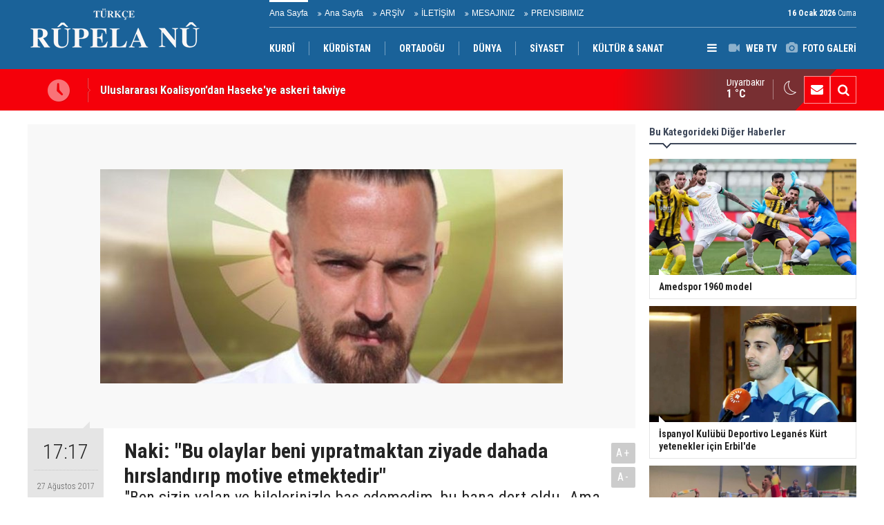

--- FILE ---
content_type: text/html; charset=UTF-8
request_url: https://www.rupelanu.org/naki-bu-olaylar-beni-yipratmaktan-ziyade-dahada-hirslandirip-motive-etmektedir-1456h.htm
body_size: 5888
content:
<!DOCTYPE html>
<html lang="tr" itemscope itemtype="http://schema.org/NewsArticle">
<head>
<base href="https://www.rupelanu.org/" target="_self"/>
<meta http-equiv="Content-Type" content="text/html; charset=UTF-8" />
<meta http-equiv="Content-Language" content="tr" />
<meta name="viewport" content="width=device-width,initial-scale=1,minimum-scale=1,maximum-scale=1,user-scalable=0" />
<link rel="icon" href="/favicon.ico"> 
<title>Naki: &quot;Bu olaylar beni yıpratmaktan ziyade dahada hırslandırıp motive etmektedir&quot;</title>
<meta name="description" content="&quot;Ben sizin yalan ve hilelerinizle baş edemedim, bu bana dert oldu. Ama ben de sizin önünüzde diz çökmedim, bu da size dert olsun.&quot;" />
<link rel="canonical" href="https://www.rupelanu.org/naki-bu-olaylar-beni-yipratmaktan-ziyade-dahada-hirslandirip-motive-etmektedir-1456h.htm" />
<link rel="amphtml" href="https://www.rupelanu.org/service/amp/naki-bu-olaylar-beni-yipratmaktan-ziyade-dahada-hirslandirip-motive-etmektedir-1456h.htm">
<link rel="image_src" type="image/jpeg" href="https://www.rupelanu.org/d/news/1717.jpg" />
<meta name="DC.date.issued" content="2017-08-27T17:21:42+03:00" />
<meta property="og:type" content="article" />
<meta property="og:site_name" content="Rûpela nû" />
<meta property="og:url" content="https://www.rupelanu.org/naki-bu-olaylar-beni-yipratmaktan-ziyade-dahada-hirslandirip-motive-etmektedir-1456h.htm" />
<meta property="og:title" content="Naki: &quot;Bu olaylar beni yıpratmaktan ziyade dahada hırslandırıp motive etmektedir&quot;" />
<meta property="og:description" content="&quot;Ben sizin yalan ve hilelerinizle baş edemedim, bu bana dert oldu. Ama ben de sizin önünüzde diz çökmedim, bu da size dert olsun.&quot;" />
<meta property="og:image" content="https://www.rupelanu.org/d/news/1717.jpg" />
<meta property="og:image:width" content="880" />
<meta property="og:image:height" content="440" />
<meta name="twitter:card" content="summary_large_image">
<meta name="twitter:image" content="https://www.rupelanu.org/d/news/1717.jpg" />
<meta name="twitter:site" content="@@RupelaNu01">
<meta name="twitter:url" content="https://www.rupelanu.org/naki-bu-olaylar-beni-yipratmaktan-ziyade-dahada-hirslandirip-motive-etmektedir-1456h.htm">
<meta name="twitter:title" content="Naki: &quot;Bu olaylar beni yıpratmaktan ziyade dahada hırslandırıp motive etmektedir&quot;" />
<meta name="twitter:description" content="&quot;Ben sizin yalan ve hilelerinizle baş edemedim, bu bana dert oldu. Ama ben de sizin önünüzde diz çökmedim, bu da size dert olsun.&quot;" />
<meta itemprop="author" content="Rûpela nû" />
<meta itemprop="url" content="https://www.rupelanu.org/naki-bu-olaylar-beni-yipratmaktan-ziyade-dahada-hirslandirip-motive-etmektedir-1456h.htm" />
<meta itemprop="thumbnailUrl" content="https://www.rupelanu.org/d/news_t/1717.jpg" />
<meta itemprop="articleSection" content="SPOR" />
<meta itemprop="dateCreated" content="2017-08-27T17:21:42+03:00" />
<meta itemprop="dateModified" content="2017-08-27T17:21:42+03:00" />
<meta itemprop="mainEntityOfPage" content="https://www.rupelanu.org/naki-bu-olaylar-beni-yipratmaktan-ziyade-dahada-hirslandirip-motive-etmektedir-1456h.htm" />
<meta itemprop="headline" content="&quot;Bu olaylar beni dahada hırslandırıp motive etmektedir&quot;" />
<meta itemprop="image" content="https://www.rupelanu.org/d/news/1717.jpg" />
<meta itemprop="image" content="https://www.rupelanu.org/d/news/1717.jpg" />
<link href="https://www.rupelanu.org/s/style.css?2312181.css" type="text/css" rel="stylesheet" />
<script type="text/javascript">var BURL="https://www.rupelanu.org/"; var SURL="https://www.rupelanu.org/s/"; var DURL="https://www.rupelanu.org/d/";</script>
<script type="text/javascript" src="https://www.rupelanu.org/s/function.js?2312181.js"></script>
<style>
.text-content {
font-family: Georgia,serif;
}
</style>
<!--[if lt IE 9]>
<script src="https://oss.maxcdn.com/html5shiv/3.7.2/html5shiv.min.js"></script>
<script src="https://oss.maxcdn.com/respond/1.4.2/respond.min.js"></script>
<![endif]-->
</head>
<body class="body-main body-1200">
<header class="base-header"><div class="container"><a class="logo" href="https://www.rupelanu.org/" rel="home"><img class="img-responsive" src="https://www.rupelanu.org/s/i/logo.png" alt="Rûpela nû" width="250" height="100" /></a><div class="bar bar1"><ul class="nav-ql pull-left"><li class="sole"><i class="icon-angle-double-right"></i><a href="https://www.rupelanu.org/ana-sayfa-haberleri-1hk.htm" target="_self">Ana Sayfa</a></li><li class="parent"><i class="icon-angle-double-right"></i><a href="https://www.rupelanu.org//" target="_self">Ana Sayfa</a></li><li class="parent"><i class="icon-angle-double-right"></i><a href="https://www.rupelanu.org/search_result.php" target="_self">ARŞİV</a></li><li class="parent"><i class="icon-angle-double-right"></i><a href="https://www.rupelanu.org/contact.php" target="_self">İLETİŞİM</a></li><li class="parent"><i class="icon-angle-double-right"></i><a href="https://www.rupelanu.org/guest_book.php" target="_self">MESAJINIZ</a></li><li class="parent"><i class="icon-angle-double-right"></i><a href="https://www.rupelanu.org/www.rupelanu.com/prensibimiz-8s.htm" target="_self">PRENSIBIMIZ</a></li></ul><span class="date pull-right"><b>16 Ocak 2026</b> Cuma</span></div><div class="bar bar2"><div class="nav-mini pull-right"><span class="toggle" id="menu_toggle" title="Menu"><i class="icon-menu"></i></span><a href="https://www.rupelanu.org/video-galeri.htm" title="Web TV"><i class="icon-videocam"></i><span>WEB TV</span></a><a href="https://www.rupelanu.org/foto-galeri.htm" title="Foto Galeri"><i class="icon-camera"></i><span>FOTO GALERİ</span></a></div><nav class="nav-top pull-left"><ul class="clearfix"><li class="parent"><a href="http://www.rupelanu.com/" target="_blank"><span>KURDÎ</span></a></li><li class="parent"><a href="https://www.rupelanu.org/kurdistan-haberleri-13hk.htm" target="_self"><span>KÜRDİSTAN</span></a></li><li class="parent"><a href="https://www.rupelanu.org/ortadogu-haberleri-29hk.htm" target="_self"><span>ORTADOĞU</span></a></li><li class="parent"><a href="https://www.rupelanu.org/dunya-haberleri-14hk.htm" target="_self"><span>DÜNYA</span></a></li><li class="parent"><a href="https://www.rupelanu.org/siyaset-haberleri-38hk.htm" target="_self"><span>SİYASET</span></a></li><li class="sole"><a href="https://www.rupelanu.org/kultur-sanat-news-15hk.htm" target="_self"><span>KÜLTÜR & SANAT</span></a></li></ul></nav></div><div id="menu"><ul class="topics clearfix"><li><span>Kategoriler</span><ul><li><a href="https://www.rupelanu.org/dunya-haberleri-14hk.htm" target="_self">DÜNYA</a><ul class="sub"><li><a href="https://www.rupelanu.org/amerika-haberleri-31hk.htm" target="_self">Amerika</a></li><li><a href="https://www.rupelanu.org/asya-haberleri-37hk.htm" target="_self">Asya</a></li><li><a href="https://www.rupelanu.org/avrupa-news-27hk.htm" target="_self">Avrupa</a></li><li><a href="https://www.rupelanu.org/ortadogu-news-26hk.htm" target="_self">Ortadoğu</a></li></ul></li><li><a href="https://www.rupelanu.org/kultur-sanat-news-15hk.htm" target="_self">KÜLTÜR & SANAT</a><ul class="sub"><li><a href="https://www.rupelanu.org/dunya-haberleri-34hk.htm" target="_self">Dünya</a></li><li><a href="https://www.rupelanu.org/kurdistan-haberleri-33hk.htm" target="_self">Kurdistan</a></li></ul></li><li><a href="https://www.rupelanu.org/kurdistan-haberleri-13hk.htm" target="_self">KÜRDİSTAN</a><ul class="sub"><li><a href="https://www.rupelanu.org/gunun-haberleri.htm" target="_self">Günün Haberleri</a></li><li><a href="https://www.rupelanu.org/siyaset-news-16hk.htm" target="_self">Siyaset</a></li></ul></li><li><a href="https://www.rupelanu.org/ortadogu-haberleri-29hk.htm" target="_self">ORTADOĞU</a></li><li><a href="https://www.rupelanu.org/siyaset-haberleri-38hk.htm" target="_self">SİYASET</a></li><li><a href="https://www.rupelanu.org/spor-haberleri-12hk.htm" target="_self">SPOR</a></li></ul></li><li><span>Foto Galeri</span><ul><li><a href="https://www.rupelanu.org/doga-1gk.htm">Doğa</a></li><li><a href="https://www.rupelanu.org/yasam-2gk.htm">Yaşam</a></li></ul></li><li><span>Web TV</span><ul><li><a href="https://www.rupelanu.org/gundem-1vk.htm">Gundem</a></li><li><a href="https://www.rupelanu.org/kultur-2vk.htm">Kultur</a></li></ul></li><li><span>Diğer</span><ul><li><a href="https://www.rupelanu.org/yazarlar.htm">Yazarlar</a></li><li><a href="https://www.rupelanu.org/mansetler.htm">Manşetler</a></li><li><a href="https://www.rupelanu.org/gunun-haberleri.htm">Günün Haberleri</a></li><li><a href="https://www.rupelanu.org/gazete.htm">Gazete Manşetleri</a></li><li><a href="https://www.rupelanu.org/sitene-ekle.htm">Sitene Ekle</a></li><li><a href="https://www.rupelanu.org/contact.php">İletişim</a></li></ul></li></ul></div></div></header><main role="main"><div class="bar-lm"><div class="container"><div class="last-min pull-left"><ul class="owl-carousel"><li><a href="https://www.rupelanu.org/uluslararasi-koalisyondan-hasekeye-askeri-takviye-34013h.htm">Uluslararası Koalisyon’dan Haseke'ye askeri takviye</a></li><li><a href="https://www.rupelanu.org/beyaz-saray-iran-trump-baskisi-sonrasi-800-idami-durdurdu-34012h.htm">Beyaz Saray: İran, Trump Baskısı Sonrası 800 İdamı Durdurdu</a></li><li><a href="https://www.rupelanu.org/trumpin-irana-karsi-savasi-icin-sifir-saat-zamani-34011h.htm">'Trump’ın İran’a Karşı Savaşı İçin ‘Sıfır Saat' Zamanı'</a></li><li><a href="https://www.rupelanu.org/hollanda-savunma-bakani-erbilde-34010h.htm">Hollanda Savunma Bakanı Erbil'de</a></li><li><a href="https://www.rupelanu.org/pyd-ile-enks-halepteki-durumu-gorustu-34009h.htm">PYD ile ENKS Halep’teki durumu görüştü</a></li><li><a href="https://www.rupelanu.org/abd-kongre-uyesi-kurtlere-yonelik-tehditlere-goz-yummamaliyiz-34008h.htm">ABD Kongre Üyesi: Kürtlere yönelik tehditlere göz yummamalıyız</a></li><li><a href="https://www.rupelanu.org/dsgden-deyr-hafir-aciklamasi-yerlesim-alanlari-bombalaniyor-34007h.htm">DSG'den Deyr Hafir açıklaması; Yerleşim alanları bombalanıyor</a></li><li><a href="https://www.rupelanu.org/tom-barracktan-sam-dsg-entegrasyonu-mesaji-34006h.htm">Tom Barrack’tan ‘Şam-DSG entegrasyonu’ mesajı</a></li><li><a href="https://www.rupelanu.org/nato-ulkeleri-amerikayi-caydirmak-icin-gronlanda-asker-yolluyor-34005h.htm">NATO ülkeleri Amerika’yı caydırmak için Grönland’a asker yolluyor</a></li><li><a href="https://www.rupelanu.org/abd-iran-gerilimi-sonrasi-bolgeye-ek-guc-sevk-ediyor-34004h.htm">ABD, İran gerilimi sonrası bölgeye ek güç sevk ediyor</a></li></ul></div><div class="nav-tool pull-right hidden-xs"><a href="https://www.rupelanu.org/contact.php" title="İletişim"><i class="icon-mail-alt"></i></a><a href="https://www.rupelanu.org/search_result.php" title="Site içi arama"><i class="icon-search"></i></a></div><div class="weather-info-container"><span class="weather-icon pull-right"><i class="icon-accu-33"></i></span><a class="weather-info pull-right" href="https://www.rupelanu.org/weather_report.php" title="Hava durumu"><span class="city">Diyarbakır<span>1 °C</span></span></a></div></div></div><div class="offset-top"></div><div class="page-inner"><div class="container clearfix"><div class="page-content news-scroll"><div id="news-1456" data-order="1" data-id="1456" data-title="Naki: &quot;Bu olaylar beni yıpratmaktan ziyade dahada hırslandırıp motive etmektedir&quot;" data-url="https://www.rupelanu.org/naki-bu-olaylar-beni-yipratmaktan-ziyade-dahada-hirslandirip-motive-etmektedir-1456h.htm" data-next="https://www.rupelanu.org/uluslararasi-koalisyondan-hasekeye-askeri-takviye-34013h.htm"><div class="imgc image"><img src="https://www.rupelanu.org/d/news/1717.jpg" alt="Naki: &quot;Bu olaylar beni yıpratmaktan ziyade dahada hırslandırıp motive etmektedir&quot;" /></div><aside class="article-side clearfix"><div class="content-date" itemprop="datePublished" content="2017-08-27T17:17:00+03:00"><span class="p1">17:17</span><span class="p2">27 Ağustos 2017</span></div><div class="content-tools bookmark-block" data-type="1" data-twitter="@RupelaNu01"><a class="icon-mail-alt" rel="nofollow" href="javascript:void(0)" onclick="return openPopUp_520x390('https://www.rupelanu.org/send_to_friend.php?type=1&amp;id=1456');" title="Arkadaşına Gönder"></a><a class="icon-print" rel="nofollow" href="javascript:void(0)" onclick="return openPopUp_670x500('https://www.rupelanu.org/print.php?type=1&amp;id=1456')" title="Yazdır"></a><span class="icon-comment" onclick="$.scrollTo('#comment_form_1456', 600);" title="Yorum Yap"></span></div></aside><article class="news-detail clearfix"><div class="content-heading"><h1 class="content-title" itemprop="name">Naki: "Bu olaylar beni yıpratmaktan ziyade dahada hırslandırıp motive etmektedir"</h1><h2 class="content-description" itemprop="description"><summary>"Ben sizin yalan ve hilelerinizle baş edemedim, bu bana dert oldu. Ama ben de sizin önünüzde diz çökmedim, bu da size dert olsun."</summary></h2><div class="text-size"><span onclick="changeFontSize('.text-content', 'u');" title="Yazıyı büyüt">A+</span><span onclick="changeFontSize('.text-content', 'd');" title="Yazıyı küçült">A-</span></div></div><div itemprop="articleBody" class="text-content"><p>Maçta bir taraftarın sahaya girerek kendisine yumruk atmasından sonra Facebook hesabından açıklama yapan Amedsporlu Deniz Naki, "Bu olaylar beni yıpratmaktan ziyade dahada hırslandırıp motive etmektedir" diye yazdı.<br><br><em>"Bize kötü davranana biz kötü davranmayacağız" diyen Naki, şöyle devam etti:</em></p>
<p>"Ben sizin yalan ve hilelerinizle baş edemedim, bu bana dert oldu. Ama ben de sizin önünüzde diz çökmedim, bu da size dert olsun."</p>
<p><img _cke_saved_src="http://www.rupelanu.org/d/other/59a28857c03c0e476cfdf4e5.jpg" alt="59a28857c03c0e476cfdf4e5.jpg" src="https://www.rupelanu.org/d/other/59a28857c03c0e476cfdf4e5.jpg" title="59a28857c03c0e476cfdf4e5.jpg" width="770" height="442"></p></div></article><section class="comment-block"><h1 class="caption"><span>HABERE</span> YORUM KAT</h1><div class="comment_add clearfix"><form method="post" id="comment_form_1456" onsubmit="return addComment(this, 1, 1456);"><textarea name="comment_content" class="comment_content" rows="6" placeholder="YORUMUNUZ"0></textarea><input type="hidden" name="reply" value="0" /><span class="reply_to"></span><input type="text" name="member_name" class="member_name" placeholder="AD-SOYAD" /><input type="submit" name="comment_submit" class="comment_submit" value="YORUMLA" /></form><div class="info"><b>UYARI:</b> Küfür, hakaret, rencide edici cümleler veya imalar, inançlara saldırı içeren, imla kuralları ile yazılmamış,<br /> Türkçe karakter kullanılmayan ve büyük harflerle yazılmış yorumlar onaylanmamaktadır.</div></div></section><div id="fb-comments-1456" class="fb-comments" data-href="https://www.rupelanu.org/naki-bu-olaylar-beni-yipratmaktan-ziyade-dahada-hirslandirip-motive-etmektedir-1456h.htm" data-width="100%" data-numposts="5" data-colorscheme="light"></div></div></div><aside class="base-side clearfix"><div class="side-content news-side-list"><div class="side-caption-2"><span>Bu Kategorideki Diğer Haberler</span></div><div class="row ms-row-fit"><a class="col-xs-12 col-ms-6 col-sm-6 col-md-12" href="https://www.rupelanu.org/amedspor-1960-model-31173h.htm"><img class="img-responsive" src="https://www.rupelanu.org/d/news/33579.jpg" alt="Amedspor 1960 model" /><span class="t">Amedspor 1960 model</span></a><a class="col-xs-12 col-ms-6 col-sm-6 col-md-12" href="https://www.rupelanu.org/ispanyol-kulubu-deportivo-leganes-kurt-yetenekler-icin-erbilde-31169h.htm"><img class="img-responsive" src="https://www.rupelanu.org/d/news/33575.jpg" alt="İspanyol Kulübü Deportivo Leganés Kürt yetenekler için Erbil&#039;de" /><span class="t">İspanyol Kulübü Deportivo Leganés Kürt yetenekler için Erbil'de</span></a><a class="col-xs-12 col-ms-6 col-sm-6 col-md-12" href="https://www.rupelanu.org/kurt-kick-boks-sporcusu-almanyada-ses-getirdi-29682h.htm"><img class="img-responsive" src="https://www.rupelanu.org/d/news/32005.jpg" alt="Kürt kick boks sporcusu Almanya’da ses getirdi" /><span class="t">Kürt kick boks sporcusu Almanya’da ses getirdi</span></a><a class="col-xs-12 col-ms-6 col-sm-6 col-md-12" href="https://www.rupelanu.org/traore-amedspor-icin-diyarbakirda-29212h.htm"><img class="img-responsive" src="https://www.rupelanu.org/d/news/31515.jpg" alt="Traore Amedspor için Diyarbakır&#039;da" /><span class="t">Traore Amedspor için Diyarbakır'da</span></a><a class="col-xs-12 col-ms-6 col-sm-6 col-md-12" href="https://www.rupelanu.org/amedstore-arbane-ve-mizika-ekibinin-gosterisi-ile-acildi-27683h.htm"><img class="img-responsive" src="https://www.rupelanu.org/d/news/29874.jpg" alt="Amedstore arbane ve mızıka ekibinin gösterisi ile açıldı" /><span class="t">Amedstore arbane ve mızıka ekibinin gösterisi ile açıldı</span></a></div></div><div class="headline-side cat-news-side box-blue"><ul class="owl-carousel"><li><a href="https://www.rupelanu.org/diyarbakirda-kadin-emegi-ve-kultur-festivali-basliyor-33133h.htm"><div class="imgc"><img class="owl-lazy" data-src="https://www.rupelanu.org/d/news/35654.jpg" alt="Diyarbakır’da Kadın Emeği ve kültür festivali başlıyor" /></div><span class="title">Diyarbakır’da Kadın Emeği ve kültür festivali başlıyor</span></a></li><li><a href="https://www.rupelanu.org/dilbilimci-ve-arastirmaci-yazar-malmisanijden-onemli-bir-calisma-32972h.htm"><div class="imgc"><img class="owl-lazy" data-src="https://www.rupelanu.org/d/news/35487.jpg" alt="Dilbilimci ve araştırmacı yazar, Malmîsanij’den Önemli Bir Çalışma" /></div><span class="title">Dilbilimci ve araştırmacı yazar, Malmîsanij’den Önemli Bir Çalışma</span></a></li><li><a href="https://www.rupelanu.org/trump-rusya-ve-ukrayna-konusunda-bir-seyler-olacak-32470h.htm"><div class="imgc"><img class="owl-lazy" data-src="https://www.rupelanu.org/d/news/34962.jpg" alt="Trump: Rusya ve Ukrayna konusunda bir şeyler olacak" /></div><span class="title">Trump: Rusya ve Ukrayna konusunda bir şeyler olacak</span></a></li></ul></div><div class="headline-side cat-news-side box-blue"><ul class="owl-carousel"><li><a href="https://www.rupelanu.org/savci-mehmet-emin-aktarin-sosyal-medya-takipcilerinin-arastirilmasini-istedi-28367h.htm"><div class="imgc"><img class="owl-lazy" data-src="https://www.rupelanu.org/d/news/30622.jpg" alt="Savcı, Mehmet Emin Aktar&#039;ın sosyal medya takipçilerinin araştırılmasını istedi" /></div><span class="title">Savcı, Mehmet Emin Aktar'ın sosyal medya takipçilerinin araştırılmasını istedi</span></a></li><li><a href="https://www.rupelanu.org/kurdistan-bolgesi-heyeti-washingtonda-gundem-abd-ile-iliskiler-28202h.htm"><div class="imgc"><img class="owl-lazy" data-src="https://www.rupelanu.org/d/news/30439.jpg" alt="Kürdistan Bölgesi heyeti Washington’da: Gündem ABD ile ilişkiler" /></div><span class="title">Kürdistan Bölgesi heyeti Washington’da: Gündem ABD ile ilişkiler</span></a></li><li><a href="https://www.rupelanu.org/kurdistan-bayraginin-ozgur-kurdistanin-semalarinda-dalgalanacagina-dair-hic-bir-kusku-24282h.htm"><div class="imgc"><img class="owl-lazy" data-src="https://www.rupelanu.org/d/news/26232.jpg" alt="Kürdistan Bayrağı’nın özgür Kürdistan’ın semalarında dalgalanacağına dair hiç bir kuşkumuz yoktur" /></div><span class="title">Kürdistan Bayrağı’nın özgür Kürdistan’ın semalarında dalgalanacağına dair hiç bir kuşkumuz yoktur</span></a></li></ul></div></aside></div></div></main><footer class="base-footer"><div class="container"><ul class="nav-footer"><li class="parent"><a href="https://www.rupelanu.org/identity.php" target="_self">Redaksiyon</a></li><li class="sole"><a href="https://www.rupelanu.org/gunun-haberleri.htm" target="_self">Günün Haberleri</a></li><li class="parent"><a href="https://www.rupelanu.org/sitene-ekle.htm" target="_self">Sitene Ekle</a></li><li class="parent"><a href="#" target="_self" onclick="addToBookmark('Rupela Nu', 'http://www.rupelanu.com/'); return false;">Sık Kullanılanlara Ekle</a></li><li class="parent"><a href="https://www.rupelanu.org/rss/" target="_self">RSS</a></li><li class="parent"><a href="https://www.rupelanu.org/spor-haberleri-12hk.htm" target="_self">SPOR</a></li></ul><div class="info" itemprop="publisher" itemscope itemtype="https://schema.org/Organization">Tüm Hakları Saklıdır &copy; 2015 <h1 itemprop="name">Rûpela nû</h1><div itemprop="logo" itemscope itemtype="https://schema.org/ImageObject"><meta itemprop="url" content="https://www.rupelanu.org/s/i/logo.png"><meta itemprop="width" content="250"><meta itemprop="height" content="100"></div></div><div class="nav-social"><a href="https://www.facebook.com/rupelanu01" rel="nofollow" target="_blank" title="Facebook ile takip et"><i class="icon-facebook"></i></a><a href="https://twitter.com/@RupelaNu01" rel="nofollow" target="_blank" title="Twitter ile takip et"><i class="icon-twitter"></i></a><a href="https://www.rupelanu.org/rss/" target="_blank" title="RSS, News Feed, Haber Beslemesi"><i class="icon-rss"></i></a><a href="https://www.rupelanu.org/search_result.php" title="Site içi arama"><i class="icon-search"></i></a></div><div class="cm-sign"><a href="https://www.cmbilisim.com/haber-portali-20s.htm" target="_blank" title="CMNews Haber Portalı Scripti">Haber Scripti</a><i class="icon-cm" title="CM Bilişim Teknolojileri"></i></div><div class="back-to-top"><i class="icon-up-open"></i></div></div></footer><!-- 0.03223180770874 --><script defer src="https://static.cloudflareinsights.com/beacon.min.js/vcd15cbe7772f49c399c6a5babf22c1241717689176015" integrity="sha512-ZpsOmlRQV6y907TI0dKBHq9Md29nnaEIPlkf84rnaERnq6zvWvPUqr2ft8M1aS28oN72PdrCzSjY4U6VaAw1EQ==" data-cf-beacon='{"version":"2024.11.0","token":"8dfd15377e4240ba9f6a5ef44d139c65","r":1,"server_timing":{"name":{"cfCacheStatus":true,"cfEdge":true,"cfExtPri":true,"cfL4":true,"cfOrigin":true,"cfSpeedBrain":true},"location_startswith":null}}' crossorigin="anonymous"></script>
</body></html>